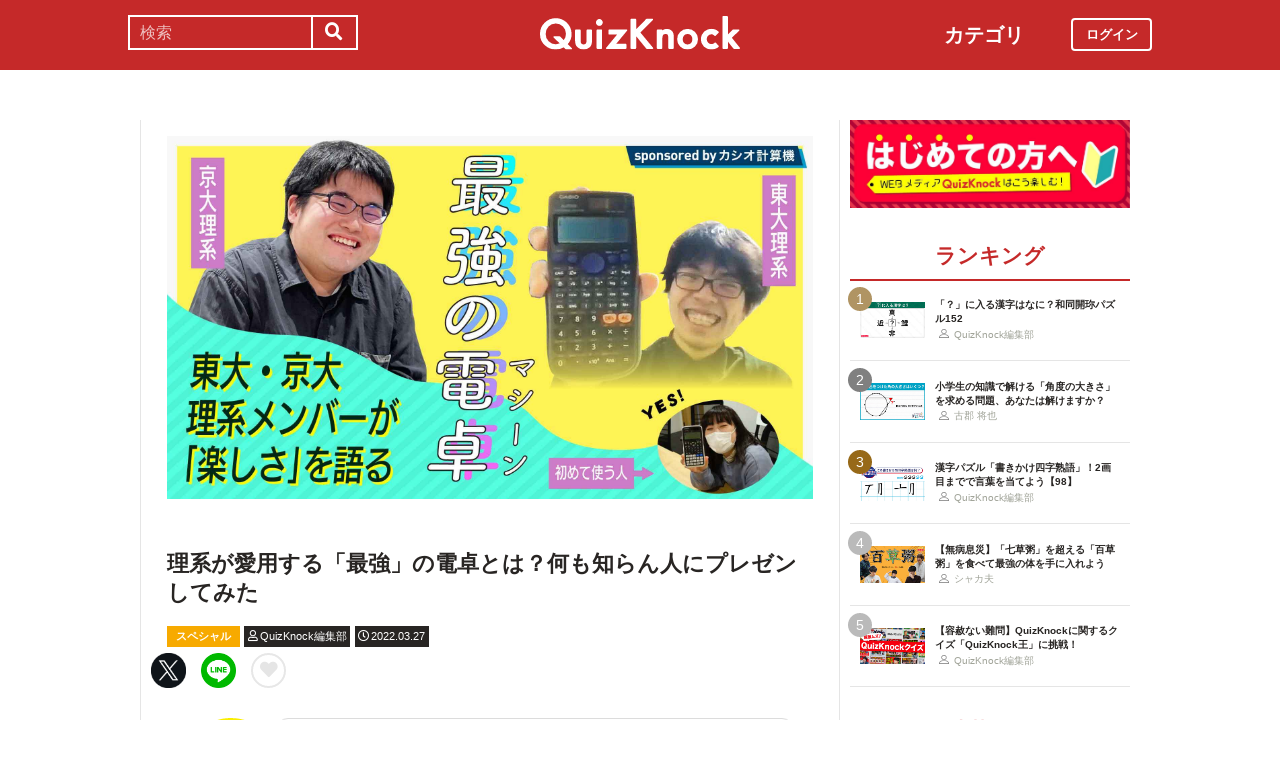

--- FILE ---
content_type: text/html; charset=utf-8
request_url: https://web.quizknock.com/kansudentaku?page=4
body_size: 8691
content:
<!DOCTYPE html><html><head><meta charset="utf-8">
<title>理系が愛用する「最強」の電卓とは？何も知らん人にプレゼンしてみた</title>
<meta name="description" content="理系が愛用する「最強の電卓」があるらしい……。ということで、愛用者である理系ライターにその良さをプレゼンしてもらいました！文系には理解できない（？）その愛をぜひご堪能ください。">
<meta name="keywords" content="quizknock,クイズノック,クイズ,トリビア,メディア,バイラル,sns,baton,気になる,知的">
<link rel="canonical" href="https://web.quizknock.com/kansudentaku">
<meta property="og:title" content="理系が愛用する「最強」の電卓とは？何も知らん人にプレゼンしてみた">
<meta property="og:description" content="理系が愛用する「最強の電卓」があるらしい……。ということで、愛用者である理系ライターにその良さをプレゼンしてもらいました！文系には理解できない（？）その愛をぜひご堪能ください。">
<meta property="og:type" content="article">
<meta property="og:url" content="https://web.quizknock.com/kansudentaku">
<meta property="og:image" content="https://quizknock.com/wp-content/uploads/2022/03/casio_thm2.jpg">
<meta property="og:locale" content="ja_JP">
<meta name="twitter:card" content="summary_large_image"><link href="/assets/favicon.png" rel="shortcut icon" /><meta charset="UTF-8" /><meta name="csrf-param" content="authenticity_token" />
<meta name="csrf-token" content="dkmPXty5647iPLcaX1AEQSwcxFjQ4P2vEsb4ogeZsaY+f2TuqQm4t53OTKuOu3AKtcnDyccKfs4x4MLTqrskrQ==" /><meta content="width=device-width, initial-scale=1, maximum-scale=1" name="viewport" /><script src="https://ajax.googleapis.com/ajax/libs/jquery/1.11.0/jquery.min.js"></script><script src="https://cdnjs.cloudflare.com/ajax/libs/jquery-migrate/1.2.1/jquery-migrate.min.js"></script><script src="https://cdn.jsdelivr.net/npm/vue@2.6.11"></script><link crossorigin="anonymous" href="https://use.fontawesome.com/releases/v5.8.1/css/all.css" integrity="sha384-50oBUHEmvpQ+1lW4y57PTFmhCaXp0ML5d60M1M7uH2+nqUivzIebhndOJK28anvf" rel="stylesheet" /><link rel="stylesheet" href="/assets/application-60320e1c00e7c0200d7ac899f9a6d66aedf9742c8283dfa9f4470f7ddbf7dd47.css" media="all" data-turbolinks-track="reload" /><script src="/assets/application-14c339a1565085aabcfccd99096938eecbbd76a70c0eca1d2fa31f93423a90a6.js" data-turbolinks-track="reload"></script><script async="" src="https://www.googletagmanager.com/gtag/js?id=UA-84072310-1"></script><script>window.dataLayer = window.dataLayer || []
function gtag(){ dataLayer.push(arguments) }
gtag('js', new Date())
gtag('config', 'UA-84072310-1', {'optimize_id': 'GTM-TXNWNZV'})</script><script>function gtag_ad_event(event, position, url, id){
    param = {'ad_position': position, 'ad_url': url, 'ad_id': id}
    gtag('event', event, param)
    gtag('event', `${event}_${id}_${position}`, param)
}
function gtag_link_event(event, url, id){
    gtag('event', event, {'link_url': url, 'link_id': id})
}</script></head><body class="qk_wallpaper" data-action="show" data-controller="articles"><div class="header_size_box" id="header"></div><div class="main_top"><a href="https://apps.apple.com/app/apple-store/id1475094074?pt=117895237&amp;ct=web_header&amp;mt=8" id="header_iosapp_link"><div class="header_iosapp_container"><img class="appicon" src="/assets/iosapp.png" /><div class="text"><p class="name">QuizKnock</p><p class="body">アプリで記事をもっと見やすく</p></div><div class="download"><p>インストールする</p></div></div><script>if(navigator.userAgent.includes("iPhone") || navigator.userAgent.includes("iPad")) {
  $("#header_iosapp_link").show();
}</script></a><noscript><p class="err_msg_box">現在JavaScriptの設定が無効になっています。<br>
すべての機能を利用するにはJavaScriptの設定を有効にしてください。</p></noscript></div><div class="header--bar"><div class="header--bar__category"><h3>カテゴリ</h3><ul><li><a href="/category/puzzle"><span class="icon"><img src="/assets/idea.svg" /></span><p>謎解き</p></a></li><li><a href="/category/column"><span class="icon"><img src="/assets/book.svg" /></span><p>コラム</p></a></li><li><a href="/category/common-sense"><span class="icon"><img src="/assets/chest.svg" /></span><p>常識</p></a></li><li><a href="/category/science"><span class="icon"><img src="/assets/calculator.svg" /></span><p>理系</p></a></li><li><a href="/category/special"><span class="icon"><img src="/assets/favorites.svg" /></span><p>スペシャル</p></a></li><li><a href="/category/life"><span class="icon"><img src="/assets/pulse.svg" /></span><p>ライフ</p></a></li><li><a href="/category/words"><span class="icon"><img src="/assets/font-size.svg" /></span><p>ことば</p></a></li><li><a href="/category/culture"><span class="icon"><img src="/assets/profile_red.svg" /></span><p>カルチャー</p></a></li><li><a href="/category/social"><span class="icon"><img src="/assets/sociology.svg" /></span><p>社会</p></a></li><li><a href="/category/sports"><span class="icon"><img src="/assets/football.svg" /></span><p>スポーツ</p></a></li><li><a href="/category/morning"><span class="icon"><img src="/assets/newspaper.svg" /></span><p>時事ニュース</p></a></li><li><a href="/category/feature"><span class="icon"><img src="/assets/web_icon.svg" /></span><p>特集</p></a></li></ul></div><form class="search_form_pc" action="/search" accept-charset="UTF-8" method="get"><input name="utf8" type="hidden" value="&#x2713;" autocomplete="off" /><div class="search_box"><input type="text" name="keyword" id="keyword" value="" placeholder="検索" class="search_input" /><button class="submit" id="submit" type="submit" value=""><i class="fas fa-search"></i></button></div></form><div class="header--bar__logo"><a href="/"><img src="/assets/logo.svg" /></a></div><div class="header--bar__login"><a data-method="get" href="/users/sign_in"><span>ログイン</span></a></div></div><div class="wrapper"><div class="header"><div class="header--search"><i class="fas fa-search header--search__toggle"></i><div class="header--search__overlay"></div><div class="header--search__inner"><div class="wrap"><form class="search_form" action="/search" accept-charset="UTF-8" method="get"><input name="utf8" type="hidden" value="&#x2713;" autocomplete="off" /><div class="search_box"><input type="text" name="keyword" id="keyword" value="" placeholder="検索" class="search_input" /><button class="submit" id="submit" type="submit" value=""><i class="fas fa-search"></i></button></div></form><div class="header--search__tags qk_wallpaper"><h3 class="headline_nav">キーワード</h3><div class="tags"><a onClick="gtag(&#39;event&#39;, &#39;popular_keyword_click&#39;, {&#39;event_category&#39;: &#39;header&#39;, &#39;event_label&#39;: &#39;quizknock-chat&#39;});" href="/tag/QuizKnock%E9%9B%91%E8%AB%87%E4%B8%AD"><p>#QuizKnock雑談中</p></a><a onClick="gtag(&#39;event&#39;, &#39;popular_keyword_click&#39;, {&#39;event_category&#39;: &#39;header&#39;, &#39;event_label&#39;: &#39;syougakusei-math&#39;});" href="/tag/%E3%81%B2%E3%82%89%E3%82%81%E3%81%91%EF%BC%81%E7%AE%97%E6%95%B0%E3%83%8E%E3%83%BC%E3%83%88"><p>#ひらめけ！算数ノート</p></a><a onClick="gtag(&#39;event&#39;, &#39;popular_keyword_click&#39;, {&#39;event_category&#39;: &#39;header&#39;, &#39;event_label&#39;: &#39;puzzle&#39;});" href="/tag/puzzle"><p>#ウィークリー謎解き</p></a><a onClick="gtag(&#39;event&#39;, &#39;popular_keyword_click&#39;, {&#39;event_category&#39;: &#39;header&#39;, &#39;event_label&#39;: &#39;kyo-no-puzzle&#39;});" href="/kyo-no-puzzle"><p>#今日のパズル</p></a><a onClick="gtag(&#39;event&#39;, &#39;popular_keyword_click&#39;, {&#39;event_category&#39;: &#39;header&#39;, &#39;event_label&#39;: &#39;izawa-playlist&#39;});" href="/tag/%E4%BC%8A%E6%B2%A2%E6%8B%93%E5%8F%B8%E3%81%AE%E4%BD%8E%E5%80%8D%E9%80%9F%E3%83%97%E3%83%AC%E3%82%A4%E3%83%AA%E3%82%B9%E3%83%88"><p>#伊沢拓司の低倍速プレイリスト</p></a><a onClick="gtag(&#39;event&#39;, &#39;popular_keyword_click&#39;, {&#39;event_category&#39;: &#39;header&#39;, &#39;event_label&#39;: &#39;takamatsud-nantoka&#39;});" href="/tag/%E5%8F%8E%E9%8C%B2%E3%81%BE%E3%81%A7%E3%81%AB%E3%81%AA%E3%82%93%E3%81%A8%E3%81%8B%E3%81%97%E3%81%BE%E3%81%99%EF%BC%81"><p>#収録までになんとかします！</p></a></div></div></div></div></div><div class="header--menu"><div class="header--menu__toggle"><span></span><span></span><span></span></div><div class="header--menu__overlay"></div><div class="header--menu__inner"><div class="wrap"><div class="header--menu__tab qk_wallpaper"><h3 class="headline_nav">カテゴリ</h3><ul><li><a href="/category/puzzle"><span class="icon"><img src="/assets/idea.svg" /></span><p>謎解き</p></a></li><li><a href="/category/column"><span class="icon"><img src="/assets/book.svg" /></span><p>コラム</p></a></li><li><a href="/category/common-sense"><span class="icon"><img src="/assets/chest.svg" /></span><p>常識</p></a></li><li><a href="/category/science"><span class="icon"><img src="/assets/calculator.svg" /></span><p>理系</p></a></li><li><a href="/category/special"><span class="icon"><img src="/assets/favorites.svg" /></span><p>スペシャル</p></a></li><li><a href="/category/life"><span class="icon"><img src="/assets/pulse.svg" /></span><p>ライフ</p></a></li><li><a href="/category/words"><span class="icon"><img src="/assets/font-size.svg" /></span><p>ことば</p></a></li><li><a href="/category/culture"><span class="icon"><img src="/assets/profile_red.svg" /></span><p>カルチャー</p></a></li><li><a href="/category/social"><span class="icon"><img src="/assets/sociology.svg" /></span><p>社会</p></a></li><li><a href="/category/sports"><span class="icon"><img src="/assets/football.svg" /></span><p>スポーツ</p></a></li><li><a href="/category/morning"><span class="icon"><img src="/assets/newspaper.svg" /></span><p>時事ニュース</p></a></li><li><a href="/category/feature"><span class="icon"><img src="/assets/web_icon.svg" /></span><p>特集</p></a></li></ul></div><div class="header--menu__series qk_wallpaper"><h3 class="headline_nav">連載企画</h3><div class="series"><a href="/tag/QuizKnock%E9%9B%91%E8%AB%87%E4%B8%AD"><p>QuizKnock雑談中</p></a><a href="/tag/%E3%81%B2%E3%82%89%E3%82%81%E3%81%91%EF%BC%81%E7%AE%97%E6%95%B0%E3%83%8E%E3%83%BC%E3%83%88"><p>ひらめけ！算数ノート</p></a><a href="/tag/puzzle"><p>ウィークリー謎解き</p></a><a href="/kyo-no-puzzle"><p>今日のパズル</p></a><a href="/tag/%E4%BC%8A%E6%B2%A2%E6%8B%93%E5%8F%B8%E3%81%AE%E4%BD%8E%E5%80%8D%E9%80%9F%E3%83%97%E3%83%AC%E3%82%A4%E3%83%AA%E3%82%B9%E3%83%88"><p>伊沢拓司の低倍速プレイリスト</p></a><a href="/tag/%E5%8F%8E%E9%8C%B2%E3%81%BE%E3%81%A7%E3%81%AB%E3%81%AA%E3%82%93%E3%81%A8%E3%81%8B%E3%81%97%E3%81%BE%E3%81%99%EF%BC%81"><p>高松Dの「収録までになんとかします！」</p></a><a href="/partners"><p>応援企業クイズ</p></a></div></div><div class="banners"><h3 class="headline_nav">連載企画</h3><div class="series"><a href="/tag/QuizKnock%E9%9B%91%E8%AB%87%E4%B8%AD"><img src="/assets/zatsudan.png" /></a><a href="/tag/%E3%81%B2%E3%82%89%E3%82%81%E3%81%91%EF%BC%81%E7%AE%97%E6%95%B0%E3%83%8E%E3%83%BC%E3%83%88"><img src="/assets/web_hirameke_8.png" /></a><a href="/tag/puzzle"><img src="/assets/weekly.png" /></a><a href="/kyo-no-puzzle"><img src="/assets/puzzle_banner.png" /></a><a href="/tag/%E4%BC%8A%E6%B2%A2%E6%8B%93%E5%8F%B8%E3%81%AE%E4%BD%8E%E5%80%8D%E9%80%9F%E3%83%97%E3%83%AC%E3%82%A4%E3%83%AA%E3%82%B9%E3%83%88"><img src="/assets/playlist.jpg" /></a><a href="/tag/%E5%8F%8E%E9%8C%B2%E3%81%BE%E3%81%A7%E3%81%AB%E3%81%AA%E3%82%93%E3%81%A8%E3%81%8B%E3%81%97%E3%81%BE%E3%81%99%EF%BC%81"><img src="/assets/shuroku.jpg" /></a><a href="/partners"><img src="/assets/ichiran.png" /></a></div></div><div class="links qk_wallpaper"><p><i class="fas fa-user-graduate fa-fw"></i><a href="/writers">ライター紹介</a></p><p><i class="far fa-newspaper fa-fw"></i><a href="/archives">記事アーカイブ</a></p><p><i class="fas fa-envelope fa-fw"></i><a href="https://portal.quizknock.com/contact">広告 / お問い合わせ</a></p></div><div class="about"><div class="banner"><a onClick="gtag(&#39;event&#39;, &#39;banner_click&#39;, {&#39;event_category&#39;: &#39;common&#39;, &#39;event_label&#39;: &#39;first&#39;})" href="/about"><img src="/assets/web_banner_first.jpg" /></a></div></div></div></div></div></div><div class="main"><div class="left-column"><div article_name="kansudentaku" article_title="理系が愛用する「最強」の電卓とは？何も知らん人にプレゼンしてみた" id="user_data" user_signed_in="false"></div><div id="page_data" question_group_id=""></div><div class="qk_wallpaper"><div class="articles_show" id="vue-article"><div class="thumbnail"><img src="https://quizknock.com/wp-content/uploads/2022/03/casio_thm2.jpg" /></div><div class="article_info"><span class="subtitle"></span><h1 class="post_title" itemprop="headline" rel="bookmark">理系が愛用する「最強」の電卓とは？何も知らん人にプレゼンしてみた</h1><p><a href="/category/special"><span class="category meta category-special">スペシャル</span></a><span class="writer_name meta"><a href="/author/qk"><i class="far fa-user info_icon"></i><span class="label">QuizKnock編集部</span></a></span><span class="post_date meta"><i class="far fa-clock info_icon"></i><span class="label">2022.03.27</span></span></p></div><article-logger article_id="93108" class="vue-entrypoint"></article-logger><article class="article_content"><!DOCTYPE html PUBLIC "-//W3C//DTD HTML 4.0 Transitional//EN" "http://www.w3.org/TR/REC-html40/loose.dtd">
<html><body>
<div class="vue-entrypoint"><wp-voice icon="https://quizknock.com/wp-content/uploads/2022/02/kansuudentaku_asanuma_icon.jpg" name="あさぬま" type="l icon_yellow"><p>xが136、yが-96！</p></wp-voice></div>

<p style="text-align: center;"><img alt="" src="https://quizknock.com/wp-content/uploads/2022/02/kansudentaku_16.jpg"><span style="font-size: 10pt;">▲ランダムに数字を入れたら、なんと整数が……！</span></p>

<div class="vue-entrypoint"><wp-voice icon="https://quizknock.com/wp-content/uploads/2022/02/kansudentaku_chanike_icon.jpg" name="チャンイケ" type="r icon_green"><p>おおー！（拍手）　僕が何年もかけて1回か2回しかできなかったものを一発でできるなんて、それはもう関数電卓に愛されてますよ（笑）。ちょっと嬉しいでしょ？</p></wp-voice></div>
<div class="vue-entrypoint"><wp-voice icon="https://quizknock.com/wp-content/uploads/2022/02/kansuudentaku_asanuma_icon.jpg" name="あさぬま" type="l icon_yellow"><p>すごいすごい！　ちょっとわかった（笑）。</p></wp-voice></div>
<div class="vue-entrypoint"><wp-voice icon="https://quizknock.com/wp-content/uploads/2022/02/kansudentaku_chanike_icon.jpg" name="チャンイケ" type="r icon_green"><p>それわかって覚えてもらったらね、もう僕の今日のミッションは達成されたも同然（笑）。</p></wp-voice></div>

<h3>座談会を通してわかった関数電卓の魅力</h3>

<div class="vue-entrypoint"><wp-voice icon="https://quizknock.com/wp-content/uploads/2022/02/web_twitter_01.jpg" name="川嶋" type="l icon_red"><p>関数電卓初心者のあさぬまさんはどうでした？</p></wp-voice></div>
<div class="vue-entrypoint"><wp-voice icon="https://quizknock.com/wp-content/uploads/2022/02/kansuudentaku_asanuma_icon.jpg" name="あさぬま" type="l icon_yellow"><p>おもしろいですね。今まで学校で習ったのって、全部手計算でやってたじゃないですか。受験でもすごく難しい計算を手計算でガリガリやってたわけで。でも、受験のときにしか使わなかったインテグラルとかの記号が全部入ってる電卓があると、積分とかの計算がめっちゃ楽なんだなとわかりました。</p>
<p>あと方程式で遊ぶのもちょっとおもしろいなと思いました（笑）。</p></wp-voice></div>
<div class="vue-entrypoint"><wp-voice icon="https://quizknock.com/wp-content/uploads/2022/02/kansudentaku_chanike_icon.jpg" name="チャンイケ" type="r icon_green"><p>方程式で遊ぶのは確かにおもしろいですからね。</p>
<p>大学院を卒業して、少し関数電卓から離れてたんですけど、もう1回こうやって改めて見ると、やっぱり関数電卓の賢さとかかわいさとか素直さが見えてくるのかなと思いました（笑）。</p></wp-voice></div>
<div class="vue-entrypoint"><wp-voice icon="https://quizknock.com/wp-content/uploads/2022/02/kansuudentaku_asanuma_icon.jpg" name="あさぬま" type="l icon_yellow"><p>素直さ（笑）。</p></wp-voice></div>
<div class="vue-entrypoint"><wp-voice icon="https://quizknock.com/wp-content/uploads/2022/02/web_twitter_01.jpg" name="川嶋" type="l icon_red"><p>かわいさ（笑）。</p></wp-voice></div>
<div class="vue-entrypoint"><wp-voice icon="https://quizknock.com/wp-content/uploads/2022/02/kansudentaku_chanike_icon.jpg" name="チャンイケ" type="r icon_green"><p>かわいさありますねぇ。</p></wp-voice></div>
<div class="vue-entrypoint"><wp-voice icon="https://quizknock.com/wp-content/uploads/2022/02/kansuudentaku_asanuma_icon.jpg" name="あさぬま" type="l icon_yellow"><p>ちょっとわかんないですけど。</p></wp-voice></div>
<div class="vue-entrypoint"><wp-voice icon="https://quizknock.com/wp-content/uploads/2022/02/web_twitter_01.jpg" name="川嶋" type="l icon_red"><p>では、今日はこれでお開きにしたいと思います。ありがとうございました。</p></wp-voice></div>

<h2>関数電卓は学びが広がる、おもしろツールだった！</h2>
<p>大学生や大学院生が主に実験などで使用する「関数電卓」。そのおもしろい世界を堪能いただけたでしょうか？</p>
<p>カシオのカラーグラフ関数電卓には、今回紹介したもの以外にもたくさんの便利機能が搭載されています。詳細はカシオのウェブサイトをぜひチェックしてみてください。</p>
<p><a href="https://web.casio.jp/dentaku/sp/quizknock/" rel="noopener" target="_blank"><img alt="" src="https://quizknock.com/wp-content/uploads/2022/03/3_2_PC_970_250_ScientificCal.jpg"></a></p>

<p></p>
<div class="vue-entrypoint"><wp-kanren postid="90373" share_url="" is_signed_in=""></wp-kanren></div>
</body></html>
</article><div class="article_content_pagination"><a class="pagination other_page" href="/kansudentaku?page=1">1</a><a class="pagination other_page" href="/kansudentaku?page=2">2</a><a class="pagination other_page" href="/kansudentaku?page=3">3</a><span class="pagination current_page">4</span></div><div class="affiliate_note">Amazonのアソシエイトとして、当サイトは適格販売により収入を得ています。</div><div class="bottom_banner"><div class="banner_image"><a target="_blank" onClick="gtag_link_event(&#39;link_click&#39;, &#39;https://x.com/quiz_jam&#39;, &#39;quiz_jam&#39;)" href="https://x.com/quiz_jam"><img src="/assets/QJ_banner_5.jpg" /></a></div><script>gtag_link_event('link_view', 'https://x.com/quiz_jam', 'quiz_jam')</script><div class="banner_image"><a target="_blank" onClick="gtag_link_event(&#39;link_click&#39;, &#39;https://quizknock-schole.com/?utm_source=qk_web&amp;utm_medium=banner&amp;utm_id=random_banner&#39;, &#39;schole&#39;)" href="https://quizknock-schole.com/?utm_source=qk_web&amp;utm_medium=banner&amp;utm_id=random_banner"><img src="/assets/schole_banner.png" /></a></div><script>gtag_link_event('link_view', 'https://quizknock-schole.com/?utm_source=qk_web&amp;utm_medium=banner&amp;utm_id=random_banner', 'schole')</script></div><div class="title"><h3 class="headline_sub">関連記事</h3></div><div class="related_content"><a href="/100kusa-kayu"><div class="related_img"><img src="https://web.quizknock.com/wp-content/uploads/2026/01/hyakukusagayu_thumb.jpg" /></div><div class="related_info">【無病息災】「七草粥」を超える「百草粥」を食べて最強の体を手に入れよう</div></a><a href="/izawa_genkaitoppa"><div class="related_img"><img src="https://web.quizknock.com/wp-content/uploads/2026/01/genkaitoppa_2.jpg" /></div><div class="related_info">【検証】伊沢拓司の挨拶はいつから人類が聞き取れる限界を突破したのか</div></a><a href="/king_of_quizknock"><div class="related_img"><img src="https://web.quizknock.com/wp-content/uploads/2025/11/QuizKnockou.jpg" /></div><div class="related_info">【容赦ない難問】QuizKnockに関するクイズ「QuizKnock王」に挑戦！</div></a><a href="/quizknock-chat-134"><div class="related_img"><img src="https://web.quizknock.com/wp-content/uploads/2025/11/chat134_thumb.jpg" /></div><div class="related_info">鶴崎修功×かめたP「人生は、ゲームだ！」【GameKnack50万人記念】</div></a><a href="/daily-may28-19"><div class="related_img"><img src="https://quizknock.com/wp-content/uploads/2017/02/asa_knock_1.jpg" /></div><div class="related_info">ノートパソコンが1億円の「芸術作品」に！普通のPCと何が違うの？</div></a><a href="/easy-eitango"><div class="related_img"><img src="https://web.quizknock.com/wp-content/uploads/2025/01/thumb-2.jpg" /></div><div class="related_info">「超簡単な英単語」の「意外な意味」を当てろ！【けっこうムズい？】</div></a><a href="/mon_gon_interview_1"><div class="related_img"><img src="https://quizknock.com/wp-content/uploads/2022/11/thm_higashi_interview.jpg" /></div><div class="related_info">QK新メンバー「東問・東言」ってどんな人？クイズ界最強の双子が参戦</div></a><a href="/quizknock-chat-27"><div class="related_img"><img src="https://quizknock.com/wp-content/uploads/2023/05/QuizKnock-chat-27.jpg" /></div><div class="related_info">とむ×たくみ「今回は日本語禁止な」【QK雑談中#27】</div></a></div><div class="articles_show--bottom-tags"><a href="/category/special"><span class="category term category-special"><i class="far fa-folder icon"></i><span>スペシャル</span></span></a><a href="/tag/PR"><span class="tag term"><span class="sharp">#</span><span>PR</span></span></a><a href="/tag/%E9%96%A2%E6%95%B0%E9%9B%BB%E5%8D%93"><span class="tag term"><span class="sharp">#</span><span>関数電卓</span></span></a><a href="/tag/%E5%BA%A7%E8%AB%87%E4%BC%9A"><span class="tag term"><span class="sharp">#</span><span>座談会</span></span></a><a href="/tag/%E3%82%A4%E3%83%B3%E3%83%86%E3%83%AA%E3%83%81%E3%83%A3%E3%83%AC%E3%83%B3%E3%82%B8"><span class="tag term"><span class="sharp">#</span><span>インテリチャレンジ</span></span></a></div><div class="share_buttons_in_article"><div class="title"><h3 class="headline_sub">この記事をSNSでシェア</h3></div><vue-share-buttons article_name="kansudentaku" class="vue-entrypoint" fr="article" share_text="理系が愛用する「最強」の電卓とは？何も知らん人にプレゼンしてみた"></vue-share-buttons></div><div class="title"><h3 class="headline_sub">この記事を書いた人</h3></div><div class="writer_info single"><img class="icon" src="https://quizknock.com/wp-content/uploads/2022/09/avatar_user_2_1664256506.jpeg" /><p class="nickname">QuizKnock編集部</p><p class="description">身の回りの気になることをクイズでお伝えいたします。</p><p class="to_author"><a href="/author/qk">QuizKnock編集部の記事一覧へ</a></p></div><vue-track-share-button article_name="kansudentaku" class="vue-entrypoint" fr="article" share_text="理系が愛用する「最強」の電卓とは？何も知らん人にプレゼンしてみた"></vue-track-share-button><vue-bookmark-article class="vue-entrypoint" is_bookmarked="false"></vue-bookmark-article></div></div><script>document.querySelectorAll('.vue-entrypoint').forEach(function(el) { new Vue ({el: el}) })
const user_signed_in = $('#user_data').attr('user_signed_in')
const article_title = $('#user_data').attr('article_title')
const article_name = $('#user_data').attr('article_name')
const question_group_id = $('#page_data').attr('question_group_id')</script></div><div class="right-column"><div class="events"><div class="banner"></div></div><div class="about"><div class="banner"><a onClick="gtag(&#39;event&#39;, &#39;banner_click&#39;, {&#39;event_category&#39;: &#39;common&#39;, &#39;event_label&#39;: &#39;first&#39;})" href="/about"><img src="/assets/web_banner_first.jpg" /></a></div></div><div class="rank"><div class="maintitle"><div class="rankbutton mainheadline selected"><h2>ランキング</h2></div></div><div class="articles"><a onClick="gtag(&#39;event&#39;, &#39;click&#39;, {&#39;event_category&#39;: &#39;ranking&#39;, &#39;event_label&#39;: &#39;wadou-kaichin-152&#39;, &#39;value&#39;: 1});" href="/wadou-kaichin-152"><div class="content"><div class="thumbnail"><p class="number rank1">1</p><img src="https://web.quizknock.com/wp-content/uploads/2026/01/wadou-kaichin-152_thumb.jpg" /></div><div class="content_right"><div class="post_title">「？」に入る漢字はなに？和同開珎パズル152</div><div class="writer"><img class="icon" src="/assets/profile.svg" /><p>QuizKnock編集部</p></div></div></div></a><a onClick="gtag(&#39;event&#39;, &#39;click&#39;, {&#39;event_category&#39;: &#39;ranking&#39;, &#39;event_label&#39;: &#39;syougakusei-math-181&#39;, &#39;value&#39;: 2});" href="/syougakusei-math-181"><div class="content"><div class="thumbnail"><p class="number rank2">2</p><img src="https://web.quizknock.com/wp-content/uploads/2026/01/sansu_181_thum.jpg" /></div><div class="content_right"><div class="post_title">小学生の知識で解ける「角度の大きさ」を求める問題、あなたは解けますか？</div><div class="writer"><img class="icon" src="/assets/profile.svg" /><p>古郡 将也</p></div></div></div></a><a onClick="gtag(&#39;event&#39;, &#39;click&#39;, {&#39;event_category&#39;: &#39;ranking&#39;, &#39;event_label&#39;: &#39;kakikake-yojijukugo-98&#39;, &#39;value&#39;: 3});" href="/kakikake-yojijukugo-98"><div class="content"><div class="thumbnail"><p class="number rank3">3</p><img src="https://web.quizknock.com/wp-content/uploads/2026/01/kakikake_98_thum.jpg" /></div><div class="content_right"><div class="post_title">漢字パズル「書きかけ四字熟語」！2画目までで言葉を当てよう【98】</div><div class="writer"><img class="icon" src="/assets/profile.svg" /><p>QuizKnock編集部</p></div></div></div></a><a onClick="gtag(&#39;event&#39;, &#39;click&#39;, {&#39;event_category&#39;: &#39;ranking&#39;, &#39;event_label&#39;: &#39;100kusa-kayu&#39;, &#39;value&#39;: 4});" href="/100kusa-kayu"><div class="content"><div class="thumbnail"><p class="number rank4">4</p><img src="https://web.quizknock.com/wp-content/uploads/2026/01/hyakukusagayu_thumb.jpg" /></div><div class="content_right"><div class="post_title">【無病息災】「七草粥」を超える「百草粥」を食べて最強の体を手に入れよう</div><div class="writer"><img class="icon" src="/assets/profile.svg" /><p>シャカ夫</p></div></div></div></a><a onClick="gtag(&#39;event&#39;, &#39;click&#39;, {&#39;event_category&#39;: &#39;ranking&#39;, &#39;event_label&#39;: &#39;king_of_quizknock&#39;, &#39;value&#39;: 5});" href="/king_of_quizknock"><div class="content"><div class="thumbnail"><p class="number rank5">5</p><img src="https://web.quizknock.com/wp-content/uploads/2025/11/QuizKnockou.jpg" /></div><div class="content_right"><div class="post_title">【容赦ない難問】QuizKnockに関するクイズ「QuizKnock王」に挑戦！</div><div class="writer"><img class="icon" src="/assets/profile.svg" /><p>QuizKnock編集部</p></div></div></div></a></div></div><div class="header--menu__tab qk_wallpaper"><h3 class="headline_nav">カテゴリ</h3><ul><li><a href="/category/puzzle"><span class="icon"><img src="/assets/idea.svg" /></span><p>謎解き</p></a></li><li><a href="/category/column"><span class="icon"><img src="/assets/book.svg" /></span><p>コラム</p></a></li><li><a href="/category/common-sense"><span class="icon"><img src="/assets/chest.svg" /></span><p>常識</p></a></li><li><a href="/category/science"><span class="icon"><img src="/assets/calculator.svg" /></span><p>理系</p></a></li><li><a href="/category/special"><span class="icon"><img src="/assets/favorites.svg" /></span><p>スペシャル</p></a></li><li><a href="/category/life"><span class="icon"><img src="/assets/pulse.svg" /></span><p>ライフ</p></a></li><li><a href="/category/words"><span class="icon"><img src="/assets/font-size.svg" /></span><p>ことば</p></a></li><li><a href="/category/culture"><span class="icon"><img src="/assets/profile_red.svg" /></span><p>カルチャー</p></a></li><li><a href="/category/social"><span class="icon"><img src="/assets/sociology.svg" /></span><p>社会</p></a></li><li><a href="/category/sports"><span class="icon"><img src="/assets/football.svg" /></span><p>スポーツ</p></a></li><li><a href="/category/morning"><span class="icon"><img src="/assets/newspaper.svg" /></span><p>時事ニュース</p></a></li><li><a href="/category/feature"><span class="icon"><img src="/assets/web_icon.svg" /></span><p>特集</p></a></li></ul></div><div class="header--menu__series qk_wallpaper"><h3 class="headline_nav">連載企画</h3><div class="series"><a href="/tag/QuizKnock%E9%9B%91%E8%AB%87%E4%B8%AD"><p>QuizKnock雑談中</p></a><a href="/tag/%E3%81%B2%E3%82%89%E3%82%81%E3%81%91%EF%BC%81%E7%AE%97%E6%95%B0%E3%83%8E%E3%83%BC%E3%83%88"><p>ひらめけ！算数ノート</p></a><a href="/tag/puzzle"><p>ウィークリー謎解き</p></a><a href="/kyo-no-puzzle"><p>今日のパズル</p></a><a href="/tag/%E4%BC%8A%E6%B2%A2%E6%8B%93%E5%8F%B8%E3%81%AE%E4%BD%8E%E5%80%8D%E9%80%9F%E3%83%97%E3%83%AC%E3%82%A4%E3%83%AA%E3%82%B9%E3%83%88"><p>伊沢拓司の低倍速プレイリスト</p></a><a href="/tag/%E5%8F%8E%E9%8C%B2%E3%81%BE%E3%81%A7%E3%81%AB%E3%81%AA%E3%82%93%E3%81%A8%E3%81%8B%E3%81%97%E3%81%BE%E3%81%99%EF%BC%81"><p>高松Dの「収録までになんとかします！」</p></a><a href="/partners"><p>応援企業クイズ</p></a></div></div><div class="banners"><h3 class="headline_nav">連載企画</h3><div class="series"><a href="/tag/QuizKnock%E9%9B%91%E8%AB%87%E4%B8%AD"><img src="/assets/zatsudan.png" /></a><a href="/tag/%E3%81%B2%E3%82%89%E3%82%81%E3%81%91%EF%BC%81%E7%AE%97%E6%95%B0%E3%83%8E%E3%83%BC%E3%83%88"><img src="/assets/web_hirameke_8.png" /></a><a href="/tag/puzzle"><img src="/assets/weekly.png" /></a><a href="/kyo-no-puzzle"><img src="/assets/puzzle_banner.png" /></a><a href="/tag/%E4%BC%8A%E6%B2%A2%E6%8B%93%E5%8F%B8%E3%81%AE%E4%BD%8E%E5%80%8D%E9%80%9F%E3%83%97%E3%83%AC%E3%82%A4%E3%83%AA%E3%82%B9%E3%83%88"><img src="/assets/playlist.jpg" /></a><a href="/tag/%E5%8F%8E%E9%8C%B2%E3%81%BE%E3%81%A7%E3%81%AB%E3%81%AA%E3%82%93%E3%81%A8%E3%81%8B%E3%81%97%E3%81%BE%E3%81%99%EF%BC%81"><img src="/assets/shuroku.jpg" /></a><a href="/partners"><img src="/assets/ichiran.png" /></a></div></div><div class="links qk_wallpaper"><p><i class="fas fa-user-graduate fa-fw"></i><a href="/writers">ライター紹介</a></p><p><i class="far fa-newspaper fa-fw"></i><a href="/archives">記事アーカイブ</a></p><p><i class="fas fa-envelope fa-fw"></i><a href="https://portal.quizknock.com/contact">広告 / お問い合わせ</a></p></div></div></div></div><div class="footer"><p class="snstitle">Follow Me</p><div class="sns"><a class="twitter" onClick="gtag(&#39;event&#39;, &#39;follow_me_click&#39;, {&#39;event_category&#39;: &#39;footer&#39;, &#39;event_label&#39;: &#39;twitter&#39;});" href="https://twitter.com/QuizKnock_Web"><img src="/assets/twitter_X_white.png" /></a><a class="youtube" onClick="gtag(&#39;event&#39;, &#39;follow_me_click&#39;, {&#39;event_category&#39;: &#39;footer&#39;, &#39;event_label&#39;: &#39;youtube&#39;});" href="https://www.youtube.com/channel/UCQ_MqAw18jFTlBB-f8BP7dw/featured"><img src="/assets/youtube.png" /></a><a onClick="gtag(&#39;event&#39;, &#39;follow_me_click&#39;, {&#39;event_category&#39;: &#39;footer&#39;, &#39;event_label&#39;: &#39;line&#39;});" href="https://lin.ee/7dKHRE7"><img src="/assets/line.png" /></a></div><a class="toppage" href="#header"><p><i class="fas fa-chevron-circle-up"></i><span>ページトップへ</span></p></a><div class="links"><p><a href="/terms_of_service">利用規約</a></p><p><a href="/baton-privacy">個人情報保護方針</a></p><p><a href="/privacy-policy">プライバシーポリシー</a></p><p><a href="/disclaimer">免責事項</a></p><p><a href="/writers">ライター紹介</a></p><p><a href="https://portal.quizknock.com/contact">お問い合わせ</a></p></div><img class="logo" src="/assets/logo.svg" /><p class="copyright">© baton inc.</p></div></body></html><script>$('.header_size_box').height( $('.header--bar').outerHeight() )</script>

--- FILE ---
content_type: image/svg+xml
request_url: https://web.quizknock.com/assets/sociology.svg
body_size: 1035
content:
<?xml version="1.0" encoding="UTF-8"?>
<svg width="16px" height="13px" viewBox="0 0 16 13" version="1.1" xmlns="http://www.w3.org/2000/svg" xmlns:xlink="http://www.w3.org/1999/xlink">
    <!-- Generator: Sketch 51.3 (57544) - http://www.bohemiancoding.com/sketch -->
    <title>005-sociology copy</title>
    <desc>Created with Sketch.</desc>
    <defs></defs>
    <g id="Page-1" stroke="none" stroke-width="1" fill="none" fill-rule="evenodd">
        <g id="005-sociology-copy" fill="#C73030" fill-rule="nonzero">
            <path d="M13.96875,9.12385321 C13.7986875,9.12385321 13.6335625,9.14415826 13.4755938,9.18190596 L9.55284375,3.18556651 C9.85103125,2.84816284 10.03125,2.41293119 10.03125,1.93807339 C10.03125,0.869419725 9.12003125,0 8,0 C6.87996875,0 5.96875,0.869419725 5.96875,1.93807339 C5.96875,2.41293119 6.14896875,2.84816284 6.44715625,3.18556651 L2.52440625,9.18190596 C2.3664375,9.14415826 2.2013125,9.12385321 2.03125,9.12385321 C0.91121875,9.12385321 0,9.99327294 0,11.0619266 C0,12.1305803 0.91121875,13 2.03125,13 C2.93325,13 3.69940625,12.435961 3.9636875,11.6582569 L6.0675625,11.6582569 C6.33184375,12.435961 7.098,13 8,13 C8.902,13 9.66815625,12.435961 9.9324375,11.6582569 L12.0363125,11.6582569 C12.3005938,12.435961 13.06675,13 13.96875,13 C15.0887813,13 16,12.1305803 16,11.0619266 C16,9.99327294 15.0887813,9.12385321 13.96875,9.12385321 Z M2.03125,11.8073394 C1.60046875,11.8073394 1.25,11.4729472 1.25,11.0619266 C1.25,10.650906 1.60046875,10.3165138 2.03125,10.3165138 C2.46203125,10.3165138 2.8125,10.650906 2.8125,11.0619266 C2.8125,11.4729472 2.46203125,11.8073394 2.03125,11.8073394 Z M8,1.19266055 C8.43078125,1.19266055 8.78125,1.52705275 8.78125,1.93807339 C8.78125,2.34909404 8.43078125,2.68348624 8,2.68348624 C7.56921875,2.68348624 7.21875,2.34909404 7.21875,1.93807339 C7.21875,1.52705275 7.56921875,1.19266055 8,1.19266055 Z M6.0675625,10.4655963 L3.9636875,10.4655963 C3.88175,10.2245 3.75165625,10.0040069 3.58409375,9.81443349 L7.375,4.01962385 L7.375,9.21813303 C6.7569375,9.40931651 6.2679375,9.87588532 6.0675625,10.4655963 Z M8,11.8073394 C7.56921875,11.8073394 7.21875,11.4729472 7.21875,11.0619266 C7.21875,10.650906 7.56921875,10.3165138 8,10.3165138 C8.43078125,10.3165138 8.78125,10.650906 8.78125,11.0619266 C8.78125,11.4729472 8.43078125,11.8073394 8,11.8073394 Z M12.0363125,10.4655963 L9.9324375,10.4655963 C9.7320625,9.87588532 9.2430625,9.40931651 8.625,9.21813303 L8.625,4.01962385 L12.4159063,9.81443349 C12.2483438,10.0040069 12.11825,10.2244702 12.0363125,10.4655963 Z M13.96875,11.8073394 C13.5379688,11.8073394 13.1875,11.4729472 13.1875,11.0619266 C13.1875,10.650906 13.5379688,10.3165138 13.96875,10.3165138 C14.3995313,10.3165138 14.75,10.650906 14.75,11.0619266 C14.75,11.4729472 14.3995313,11.8073394 13.96875,11.8073394 Z" id="Shape"></path>
        </g>
    </g>
</svg>